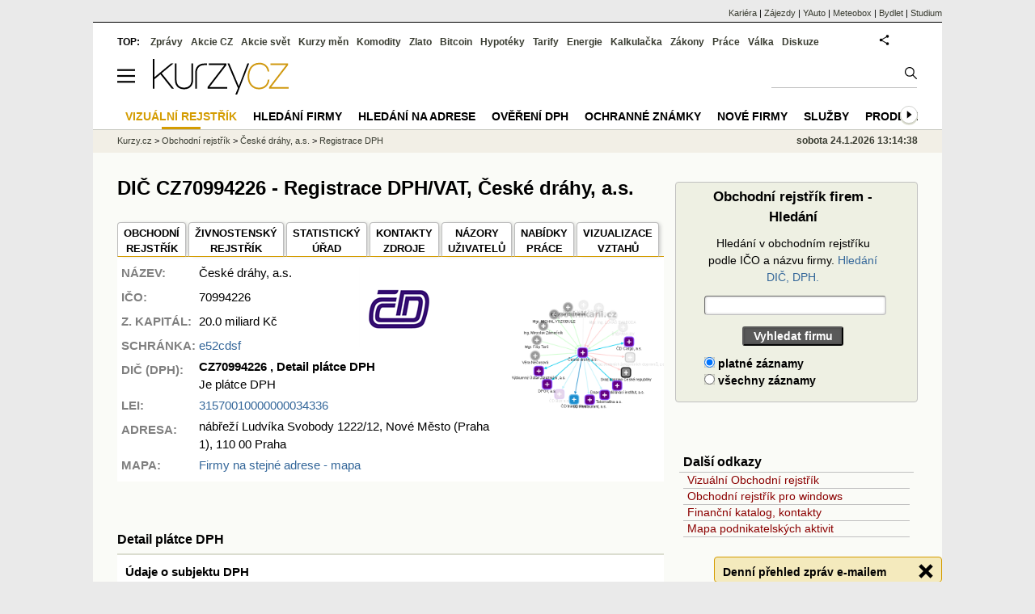

--- FILE ---
content_type: text/html; charset=utf-8
request_url: https://rejstrik-firem.kurzy.cz/70994226/ceske-drahy-as/registrace-dph/
body_size: 17360
content:
<!DOCTYPE html>
<html lang="cs">
	<head>
	<meta http-equiv="X-UA-Compatible" content="IE=edge">

	
	<script>z_start = new Date();mobile_view=false;jsmobil=0;pp_gemius_identifier='0niQAutsv0Sx00j7k26sM8cPDkFkqUMVN0OZjsogK7T.r7';var pp_gemius_use_cmp=true;window['gtag_enable_tcf_support']=true</script>


	<meta charset="utf-8"><meta http-equiv="content-language" content="cs">
	<title>DIČ CZ70994226 - Registrace DPH/VAT, České dráhy, a.s.  | Kurzy.cz</title>
	<meta name="description" content="Registrace DPH (VAT) DIČ CZ70994226 - registrace firmy České dráhy, a.s. v databázi plátců daně z přidané hodnoty, DPH. Výpis databáze obsahuje adresu příslušného finančního úřadu a data platnosti registrace DPH. České dráhy, a.s."><meta property='og:image' content='https://i.fin.cz/og/rejstrik-firem.kurzy.cz/70994226/ceske-drahy-as/registrace-dph___add[260124].png' /><meta name="author" content="Kurzy.cz">

	
		<meta name="viewport" content="width=990">
		<script>
	/* <![CDATA[ */
	var a_adv={im:function(t){},ram:function(t){},repairIE:function(t){},all:function(t){},get_one:function(t){},rscript:function(t){},mscript:function(t){}}
	var alia_gSeznamSession
	var alia_adv = {code:'wCFDPH',mc_msg_top:'11457',mc_msg_bot:'10596',mc_msg_rtb:'10596',AdFormCat:'33',tree_code:'wCFDPH',flavour:'full',noview:'',lv:'1',nm:'1'};  
	var alia_gAdServer = 'rs.kurzy.cz'; 
	/*var alia_gAdServer = 'www.kurzy.cz';*/ 
	var alia_gAdPosition = 'wCentrumFirem';
	var alia_gAdvBulkTemplates  = '______________';
	
		alia_adv.imm = '[base64]'; 
		var alia_gAdvBulkPositions  = '[base64]'; 
		var alia_gAdvPriority = '_doublesky_300adsense_|_250stranka_300adsense_|_topexclusiv_rectangle_|_rectangle_'
	
	var alia_gCode = 'wCFDPH';
	var alia_gLV = '1'
	var alia_gAdSpecialPosition = ''   
	
	var alia_gDFP = 1
	
	var alia_gVersion = ''
	var alia_adv_params = {};
	var a_adv_cizadb = false;
	var alia_gPrf = 'prf';
	/* ]]> */
</script>



	

	<script src="//s.fin.cz/l/levelN.asp?flavour=full&lmf=251218" async></script>

	 <link type="text/css" href="https://s.fin.cz/l/lm6.css?v=322" rel="stylesheet" media="all"> 

	
	
	<link rel="alternate" type="application/rss+xml" title="RSS kurzy.cz" href="https://www.kurzy.cz/zpravy/util/forext.dat?type=rss">
    <script defer src="https://s.fin.cz/l/js/all2025.js?lmf=251126b" charset="utf-8"></script>

	
	<script src="//ajax.googleapis.com/ajax/libs/jquery/3.6.0/jquery.min.js"></script>

	
  <link type="text/css" href="//s.fin.cz/l/css/lm_second.css?v=0.4" rel="stylesheet" media="screen, projection">
  <link type="text/css" href="//s.fin.cz/l/css/or.css?v=1" rel="stylesheet" media="screen, projection">
  

  
  <script src="//s.fin.cz/vor/jquery-ui-1.10.4.custom.min.js"></script>
<script src="//s.fin.cz/vor/jquery.qtip.min.js"></script>
<script src="//s.fin.cz/vor/cytoscape.min.js"></script>
<script src="//s.fin.cz/vor/cytoscape-plugins.min.js"></script>
<script src="//s.fin.cz/vor/rf_frame.js?v=1.3"></script>



	
		
	</head>
	<body>
	
	
	<div id="adv_mobile"><script>a_adv.im('mobile')</script></div>
	
	<div id="ram" class="ecb">
	
		
		
			<div id="adv_ram"><script>a_adv.im('ram')</script></div>
		
		

		<div id="ram_inner" class="ecb">
		<script>a_adv.ram('k')</script>

		
			<div id="contentnew" class="ecb 1">
		

			
				
					<div id="adv_content"><script> a_adv.im('content') </script></div>
				
			

			
			
  

  <style>
  

  </style>

  
	<!-- levy pravy sloupec bez predelu -->
	<div id="main" class="ecb">
	  <div id="leftcolumn" class="ecb">
		
		
		<h1>DIČ CZ70994226 - Registrace DPH/VAT, České dráhy, a.s. 
</h1>
		
		
		<!--lc-->
		 

<div style="margin-bottom:1em"></div>

  
  	<div id="vorgraf" style="display:none">
	  <div class="existingTag">
		<a class="closeButton"></a>
		<div id="graph"></div>
	  </div>
	</div>


  <div id="adv_topclient1" style="text-align: center"><script> a_adv.im('topclient1') </script></div>
  
  <div class="leftcolumnwidth ecb" style="line-height:1.5" itemscope itemtype="http://schema.org/Organization">

  <section class="topmenuxslide">	
  <ul id="ormenu2" class="tabs2">
      <li>
        
          
            <a href="/70994226/ceske-drahy-as/" itemprop="url">OBCHODNÍ<br />REJSTŘÍK</a>
          
        
      </li>
      <li>
        
          
            <a href="/70994226/ceske-drahy-as/zivnosti/"
			 itemprop="sameAs">ŽIVNOSTENSKÝ <br />REJSTŘÍK</a></li>
          
        
      <li>
        
		  <a href="/70994226/ceske-drahy-as/statisticky-urad/" title="Data z Českého statistického úřadu" itemprop="sameAs">STATISTICKÝ<br />ÚŘAD</a>
        
      </li>
      <li>
		
        
          <a href="/70994226/ceske-drahy-as/zdroje/" title="Zdroje dat o subjektu">KONTAKTY<br />ZDROJE</a>
        
        		
      </li>
      <li>
		
		
          <a href="/70994226/ceske-drahy-as/nazory-diskuze-forum/">NÁZORY<br />UŽIVATELŮ</a>
        
        
	  </li>
      <li>
        
          
            <a href="/70994226/ceske-drahy-as/nabidky-prace/" title="Volná pracovní místa v České dráhy, a.s.">NABÍDKY <br />PRÁCE</a>
          
        
      </li>
	  
      <li>
        
          <a href="" class="vorgraf" id="CZC70994226-1" title="České dráhy, a.s. - Vizualizace vztahů v obchodním rejstříku" itemprop="sameAs">VIZUALIZACE <br />VZTAHŮ</a>
        
      </li>
	  
  </ul>
  </section>

  
    <div class="vcard">
      <table id="orsmallinfotab">
        <tr>
          <td style="vertical-align:top"><strong>NÁZEV:</strong></td>
		  <td><span class="fn org" itemprop="legalName">České dráhy, a.s.</span></td>
		  
          <td rowspan="4">
             
              <img loading="lazy" src="https://rejstrik-firem.kurzy.cz/loga-firem/26/42/70994226-ceske-drahy-as.png" alt="České dráhy, a.s. - logo" itemprop="logo" />
            
          </td>
          <td rowspan="7" style="text-align:right">
              
                <div style="width:200px">
                  <a href="" class="vorgraf" id="CZC70994226-2" title="České dráhy, a.s. - Grafické zobrazení vztahů rejstříku firem">
                    <img loading="eager" src="/rejstrik-nahled/vor-70994226-ceske-drahy-as.png" alt="České dráhy, a.s. - náhled vizuálního zobrazení vztahů obchodního rejstříku" style="max-width:190px" itemprop="image" />
                  </a>
                </div>
			  
          </td>
        </tr>
		
  
        
		<tr><td><strong>IČO:</strong></td><td>70994226</td></tr>
        

		
          <tr><td><strong>Z. KAPITÁL:</strong></td>
			<td>
			  
			  
				  20.0 miliard 
				  Kč
			  			  
			</td>
		  </tr>
        

		
        
          <tr>
            <td><strong>SCHRÁNKA: </strong></td>
            <td><a href="/70994226/ceske-drahy-as/datove-schranky/" title="Kontakty: Datová schránka">e52cdsf</a>
			</td>
          </tr>
        
		

		
        
          <tr>
			<td style="vertical-align:top"><strong>DIČ (DPH):</strong></td><td colspan="2"> 
			  <b>
			  <span itemprop="vatID">CZ70994226</span>
			  , Detail  plátce DPH
			  
			  </b>

			  <br />
              Je plátce DPH
			  
			  
			</td>
		  </tr>
        
		

		
		<tr><td><strong>LEI:</strong></td><td colspan="2"><a href="/lei/31570010000000034336/">31570010000000034336</a></td></tr>
        

        

        <tr><td style="vertical-align:top"><strong>ADRESA:</strong></td>
		  <td colspan="2"><span itemprop="address">nábřeží Ludvíka Svobody 1222/12, Nové Město (Praha 1), 110 00 Praha

</span></td>
		</tr>        

        
          <tr>
            <td><strong>MAPA:</strong></td>
			<td colspan="2"><a href="https://regiony.kurzy.cz/praha/nabrezi-ludvika-svobody/1222-12">Firmy na stejné adrese - mapa</a>
            </td>
          </tr>
        

        
      </table>

      
        <div style="display:none" itemprop="address" itemscope itemtype="http://schema.org/PostalAddress">
		<span class="adr"> 		  
		<span class="street-address" itemprop="streetAddress">nábřeží Ludvíka Svobody 1222</span>
		<span class="locality" itemprop="addressLocality">Praha</span>
		<span class="postal-code" itemprop="postalCode">11000</span>
		</span>
        </div>
      
    </div>
    <meta itemprop="foundingDate" content="2003-01-01" />
    

  

  <div id="adv_topexclusiv">
	<script>a_adv.im('topexclusiv')</script>
</div>

  <div id="adv_rectangle">
	<script>a_adv.im('rectangle')</script>
  </div>



  
    
        <br />
      

      <script> $('#sluzbycz').click(function(){if(this.href.indexOf('affil')<0)window.location = this.href+='?sys_affil=576013'; }); </script>
	  
    


	





  

  
    <br>
  

  

  

  

  
    <h2>Detail  plátce DPH</h2>
    <div id="ormaininfotab">
      <div><table style="border-spacing:5px;border-collapse:separate;"><tbody><tr><td><span style="font-weight:bold">Údaje o subjektu DPH</span></td></tr>
<tr><td><table style="border-spacing:5px;border-collapse:separate;"><tbody><tr><td>DIČ:</td><td>CZ70994226 Právnická osoba</td></tr>
</tbody></table></td></tr>
<tr><td><table style="border-spacing:5px;border-collapse:separate;"><tbody><tr><td><b>Obchodní firma / název:</b></td><td>
<table style="border-spacing:5px;border-collapse:separate;">
<tbody>
<tr><td>České dráhy, a.s.</td></tr></tbody></table>
</td></tr>
<tr><td>Sídlo:</td><td>nábřeží Ludvíka Svobody 1222/12</td></tr>
<tr><td></td><td>PRAHA 1 - NOVÉ MĚSTO</td></tr>
<tr><td></td><td>110 00  PRAHA 1</td></tr>
</tbody></table></td></tr>
<tr><td></td></tr>
<tr><td> </td></tr>
<tr><td><table style="border-spacing:5px;border-collapse:separate;"><tbody><tr><td></td></tr>
<tr><td>Specializovaný finanční úřad, nábř. Kpt. Jaroše 1000/7, PRAHA 7, tel.: 953 112 411</td></tr>
<tr><td>Údaje zobrazeny dne  22.01.2026</td></tr>
</tbody></table></td></tr>
<tr><td> </td></tr>
<tr><td><span style="font-weight:bold">Údaje o nespolehlivém plátci DPH</span></td></tr>
<tr><td><table style="border-spacing:5px;border-collapse:separate;"><tbody><tr><td>Nespolehlivý plátce:</td><td>NE</td></tr>
</tbody></table></td></tr>
<tr><td> </td></tr>
<tr><td> </td></tr>
<tr><td><span style="font-weight:bold">Bankovní účty určené ke zveřejnění</span></td></tr>
<tr><td>
<table style="border-spacing:5px;border-collapse:separate;">
<thead>
<tr><th><span></span></th><th><span>Datum zveřejnění</span></th><th></th></tr></thead>
<tbody>
<tr><td><span>        123-3084250237/0100</span></td><td><span>20.01.2022</span></td><td></td></tr>
<tr><td><span>        123-1909160297/0100</span></td><td><span>20.01.2022</span></td><td></td></tr>
<tr><td><span>        115-2529230227/0100</span></td><td><span>20.01.2022</span></td><td></td></tr>
<tr><td><span>        123-3084260267/0100</span></td><td><span>20.01.2022</span></td><td></td></tr>
<tr><td><span>1387916025/2700</span></td><td><span>13.07.2021</span></td><td></td></tr>
<tr><td><span>3346223002/5500</span></td><td><span>13.07.2021</span></td><td></td></tr>
<tr><td><span>1000001008/6700</span></td><td><span>13.07.2021</span></td><td></td></tr>
<tr><td><span>        115-1408330227/0100</span></td><td><span>02.06.2018</span></td><td></td></tr>
<tr><td><span>        115-6676650297/0100</span></td><td><span>31.05.2018</span></td><td></td></tr>
<tr><td><span>        115-1417610247/0100</span></td><td><span>11.05.2017</span></td><td></td></tr>
<tr><td><span>        107-2403330257/0100</span></td><td><span>11.05.2017</span></td><td></td></tr>
<tr><td><span>      20001-38309011/0100</span></td><td><span>10.04.2013</span></td><td></td></tr>
<tr><td><span>8001761/0100</span></td><td><span>10.04.2013</span></td><td></td></tr>
<tr><td><span>         43-1680220297/0100</span></td><td><span>10.04.2013</span></td><td></td></tr>
<tr><td><span>7256870247/0100</span></td><td><span>10.04.2013</span></td><td></td></tr>
<tr><td><span>        107-38309011/0100</span></td><td><span>10.04.2013</span></td><td></td></tr>
<tr><td><span>17339123/0300</span></td><td><span>10.04.2013</span></td><td></td></tr>
<tr><td><span>18402761/0100</span></td><td><span>10.04.2013</span></td><td></td></tr>
<tr><td><span>2044861004/2600</span></td><td><span>01.04.2013</span></td><td></td></tr>
<tr><td><span>         43-1681350237/0100</span></td><td><span>01.04.2013</span></td><td></td></tr>
<tr><td><span>14006841/0100</span></td><td><span>01.04.2013</span></td><td></td></tr>
<tr><td><span>32900011/0100</span></td><td><span>01.04.2013</span></td><td></td></tr>
<tr><td><span>9409611/0100</span></td><td><span>01.04.2013</span></td><td></td></tr>
<tr><td><span>93002311/0100</span></td><td><span>01.04.2013</span></td><td></td></tr>
<tr><td><span>         43-3742970237/0100</span></td><td><span>01.04.2013</span></td><td></td></tr>
<tr><td><span>         43-3742670277/0100</span></td><td><span>01.04.2013</span></td><td></td></tr>
<tr><td><span>45204621/0100</span></td><td><span>01.04.2013</span></td><td></td></tr>
<tr><td><span>81101611/0100</span></td><td><span>01.04.2013</span></td><td></td></tr>
<tr><td><span>         19-3146570237/0100</span></td><td><span>01.04.2013</span></td><td></td></tr>
<tr><td><span>5188372/0800</span></td><td><span>01.04.2013</span></td><td></td></tr>
<tr><td><span>        203-38309011/0100</span></td><td><span>01.04.2013</span></td><td></td></tr>
<tr><td><span>17878493/0300</span></td><td><span>01.04.2013</span></td><td></td></tr>
<tr><td><span>      30007-38309011/0100</span></td><td><span>01.04.2013</span></td><td></td></tr>
<tr><td><span>100363431/0300</span></td><td><span>01.04.2013</span></td><td></td></tr>
<tr><td><span>      10006-133701011/0100</span></td><td><span>01.04.2013</span></td><td></td></tr>
<tr><td><span>         19-5374350227/0100</span></td><td><span>01.04.2013</span></td><td></td></tr>
<tr><td><span>133904011/0100</span></td><td><span>01.04.2013</span></td><td></td></tr>
<tr><td><span>38309011/0100</span></td><td><span>01.04.2013</span></td><td></td></tr>
<tr><td><span>32206011/0100</span></td><td><span>01.04.2013</span></td><td></td></tr>
<tr><td><span>4812510207/0100</span></td><td><span>01.04.2013</span></td><td></td></tr>
<tr><td><span>6407311/0100</span></td><td><span>01.04.2013</span></td><td></td></tr>
<tr><td><span>         27-6305411/0100</span></td><td><span>01.04.2013</span></td><td></td></tr>
<tr><td><span>14102411/0100</span></td><td><span>01.04.2013</span></td><td></td></tr>
<tr><td><span>8475610247/0100</span></td><td><span>01.04.2013</span></td><td></td></tr>
<tr><td><span>8606621/0100</span></td><td><span>01.04.2013</span></td><td></td></tr>
<tr><td><span>133605011/0100</span></td><td><span>01.04.2013</span></td><td></td></tr>
<tr><td><span>      10188-133605011/0100</span></td><td><span>01.04.2013</span></td><td></td></tr>
<tr><td><span>         19-5373330267/0100</span></td><td><span>01.04.2013</span></td><td></td></tr>
<tr><td><span>1000494308/3500</span></td><td><span>01.04.2013</span></td><td></td></tr>
<tr><td><span>CZ5455000000003346258002</span></td><td><span>13.07.2021</span></td><td></td></tr>
<tr><td><span>CZ8067000000001000001163</span></td><td><span>13.07.2021</span></td><td></td></tr>
<tr><td><span>CZ2327000000001387919613</span></td><td><span>13.07.2021</span></td><td></td></tr>
<tr><td><span>CZ5101000001159620700287</span></td><td><span>10.11.2020</span></td><td></td></tr>
<tr><td><span>CZ7601000001151408020237</span></td><td><span>02.06.2018</span></td><td></td></tr>
<tr><td><span>CZ5503000000000259329956</span></td><td><span>02.06.2018</span></td><td></td></tr>
<tr><td><span>CZ8401000001078038160217</span></td><td><span>02.06.2018</span></td><td></td></tr>
<tr><td><span>CZ7003001792900017131533</span></td><td><span>12.07.2013</span></td><td></td></tr>
<tr><td><span>CZ2403001882930185257135</span></td><td><span>12.07.2013</span></td><td></td></tr>
<tr><td><span>CZ9801000000510979080247</span></td><td><span>10.04.2013</span></td><td></td></tr>
<tr><td><span>CZ5135000000001330494300</span></td><td><span>10.04.2013</span></td><td></td></tr>
<tr><td><span>CZ1803000000000208005206</span></td><td><span>10.04.2013</span></td><td></td></tr>
<tr><td><span>CZ4626000000002044861100</span></td><td><span>10.04.2013</span></td><td></td></tr>
<tr><td><span>CZ3808000000000004992422</span></td><td><span>10.04.2013</span></td><td></td></tr>
<tr><td><span>CZ9426000000002044861303</span></td><td><span>10.04.2013</span></td><td></td></tr></tbody></table>
</td></tr>
<tr><td>

</td></tr>
<tr><td></td></tr>
<tr><td>
<table style="border-spacing:5px;border-collapse:separate;">
<tbody>
<tr><td><span style="font-weight:bold"><h3>Údaje o registraci k DPH</h3></span><table style="border-spacing:5px;border-collapse:separate;"><tbody><tr><td><table style="border-spacing:5px;border-collapse:separate;"><tbody><tr><td><span>Typ registrace </span></td><td><span>Registrace platná od:</span></td><td><span>Registrace platná do:</span></td></tr>
<tr><td><span>Plátce</span></td><td><span>01.01.2003</span></td><td><span></span></td></tr>
</tbody></table></td></tr>
<tr><td><span></span></td></tr>
</tbody></table></td></tr></tbody></table>
</td></tr>
</tbody></table>
</div>
    </div>
		

    <hr />
    <br />

	<div class="text">
  <h3>Upozornění a další informace k výpisu <a href="https://www.kurzy.cz/dph/registrace/">registrace DPH</a></h3>

  <p>Údaje uvedené na stránce mají pouze informativní charakter,
  v případě pochybností se prosím obraťte na finanční úřad uvedený v Údajích o plátci DPH.
  </p>
  <p>Výpis z <a href="https://www.kurzy.cz/dph/registr-platcu-dph/">registru plátců DPH</a> pořizujeme pravidelně, přesto může být na našich stránkách výpis staršího data.
  
  Originální výpis registrace DPH <strong>České dráhy, a.s.</strong> naleznete na stránkách	Ministerstva financí,
  v databázi "Plátci daně z přidané hodnoty", po zadání DIČ <a href="/~nr/70994226/ceske-drahy-as/registrace-dph" rel="nofollow"><strong>CZ70994226</strong></a>.
  
  </p>

  <hr />
  <h3>Vyhledat a ověřit jiné DIČ</h3>
  <div style="margin-bottom:1em">
  <form name="dph_search_dph" method="get" action="/hledej-dph/" class="simpleform">
	
	<table id="dph_search_table" style="width:100%">
	  <tr><th>Obchodní rejstřík firem - Hledání DPH</th></tr>
	  <tr><td style="padding:.5em 0 0 20px"><label for="sd" style="font-weight:normal">Hledání DPH podle IČO, DIČ nebo názvu firmy</label></td></tr>
	  <tr><td style="padding:1em 0 0 20px"><input type="text" name="sd" size="75" style="width:200px" maxlength="40" minlength="3" required id="id_sd"></td></tr>
	  <tr><td style="padding:1em;text-align:center"><input type="submit" value="Vyhledat informace o DPH" /></td></tr>
	</table>
 </form>
</div>


  <hr />
  <h3>Informace k tématu DIČ a DPH</h3>
  <ul class="odkaz">
	<li><a href="https://www.kurzy.cz/dic/">DIČ</a> - Co je daňové identifikační číslo (anglicky VAT)</li>
	<li><a href="https://www.kurzy.cz/dph/">DPH</a> - Co je daň z přidané hodnoty, podmínky registrace k dani</li>
	<li><a href="https://www.kurzy.cz/dph/registr-platcu-dph/">Registr plátců DPH</a> - O registru plátců DPH</li>
	<li><a href="https://zakony.kurzy.cz/235-2004-zakon-o-dani-z-pridane-hodnoty-dph/" title="zákon o dani z přidané hodnoty" >Zákon o DPH</a> - Úplné znění zákona Č. 235/2004 Sb.</li>
	<li><a href="https://www.kurzy.cz/tema/dph/">Aktuální zprávy DPH</a> - zpravodajství ke změnám v DPH, změny sazeb a podmínek DPH</li>
  </ul>
</div>

  

  

  

  


  


  

  

  












<section>
  <h3 style="margin-top:2em">Zdroje dat a ochrana osobních údajů</h3>
  <p>
    Kurzy.cz zobrazují pouze údaje z otevřených dat, z informací zveřejněných orgány veřejné správy 
    nebo z databází, které zpracováváme jako zpracovatel na základě smlouvy s jiným správcem 
    (např. ŽivéFirmy.cz). Osobní údaje jsou zveřejňovány v souladu s Nařízením (EU) 2016/679 (GDPR) 
    a zákonem č. 110/2019 Sb. Podrobnosti o rozsahu zpracování a právech subjektů údajů najdete 
	v dokumentu <strong>„<a href="https://www.kurzy.cz/osobni-udaje/verejne-zdroje/">Zpracování osobních údajů z veřejných zdrojů</a>“</strong>.
	
  </p>
  <h3>Žádosti, námitky a opravy</h3>
  <p>
    Žádosti a připomínky ke zveřejněným údajům posílejte na 
    <a href="mailto:info@kurzy.cz">info@kurzy.cz</a>. Protože údaje nepřebíráme přímo od subjektů 
    údajů, ale z veřejných zdrojů, nemusíme být schopni Vás jednoznačně identifikovat jen podle 
    jména a příjmení. Pro urychlení prosím uveďte i bližší identifikaci (např. adresu, datum 
    narození) nebo odkaz na konkrétní stránku Kurzy.cz, kde jste uvedeni.
  </p>
  <p>
    Pokud zjistíte nesoulad s původním rejstříkem, napište nám na 
    <a href="mailto:info@kurzy.cz">info@kurzy.cz</a> a uveďte stránku a případně IČ subjektu. 
    Je-li chyba už ve zdrojovém rejstříku, obraťte se na příslušnou instituci uvedenou na stránce 
	<strong>„<a href="/70994226/ceske-drahy-as/zdroje/">Kontakty a zdroje</a>“</strong>, aby mohla být oprava promítnuta i do dalších navázaných databází.
  </p>
</section>







  <hr />
  <div style="margin:0 auto;text-align:center">
    
      <a href="" class="vorgraf" id="CZC70994226-3" title="České dráhy, a.s. - Grafické zobrazení vztahů rejstříku firem">
    
    <img loading="lazy" src="/rejstrik-nahled/vor-70994226-ceske-drahy-as.png" alt="České dráhy, a.s. - náhled vizuálního zobrazení vztahů obchodního rejstříku" style="max-width:190px" itemprop="image" />
    
      </a>
    <br />
 
    <div style="color:gray;font-size:.9em">Vizualizace vztahů v obchodním rejstříku na <a href="https://www.podnikani.cz/">podnikani.cz</a></div>
  </div>




</div>

<div id="mediatelframe"></div>






		<!--/lc-->
		<div id="hsocial"></div>

		<div id="html_bot"><hr /><div id="m_html_bot"><h2>Přečtěte si také</h2><div id="zpravy"><div class="rubrika"><div class="zpravy ecb rowcln"><span class="datum cola">Čt 14:31</span><span class="colb"> <a href="https://zpravy.kurzy.cz/845573-obchvat-nehvizd-se-priblizil-stavba-ma-zacit-jeste-letos/" onclick="click_stat('stream-845573-2-1', alia_gCode)" title="Obchvat Nehvizd se přiblížil, stavba má začít ještě letos">Obchvat Nehvizd se přiblížil, stavba má začít ještě letos</a> <span class="autor">(Středočeský kraj)</span> <span class="rubrika_klik"><a href="https://zpravy.kurzy.cz/regiony/" title="Více zpráv z rubriky Z regionů" onclick="click_stat('stream-845573-4-1', alia_gCode)">Z regionů</a></span></span></div>
<div class="zpravy ecb rowcln"><span class="datum cola">St 12:52</span><span class="colb"> <a href="https://zpravy.kurzy.cz/845319-podchod-na-tride-karla-iv-bude-zrekonstruovany-do-konce-roku-radni-mesta-schvalili-vyber/" onclick="click_stat('stream-845319-2-2', alia_gCode)" title="Podchod na třídě Karla IV. bude zrekonstruovaný do konce roku. Radní města schválili výběr zhotovitele, který provede modernizaci za 34 milionů korun bez DPH">Podchod na třídě Karla IV. bude zrekonstruovaný do konce roku. Radní města schválili...</a> <span class="autor">(hradeckralove.org)</span> <span class="rubrika_klik"><a href="https://zpravy.kurzy.cz/regiony/" title="Více zpráv z rubriky Z regionů" onclick="click_stat('stream-845319-4-2', alia_gCode)">Z regionů</a></span></span></div>
<div class="zpravy ecb rowcln"><span class="datum cola">Po 13:20</span><span class="colb"> <a href="https://zpravy.kurzy.cz/844963-pisek-mesto-prodava-stavebni-pozemky-ve-smrkovicich-a-na-hradisti/" onclick="click_stat('stream-844963-2-3', alia_gCode)" title="Písek - Město prodává stavební pozemky ve Smrkovicích a na Hradišti">Písek - Město prodává stavební pozemky ve Smrkovicích a na Hradišti</a> <span class="autor">(Písek)</span> <span class="rubrika_klik"><a href="https://zpravy.kurzy.cz/regiony/" title="Více zpráv z rubriky Z regionů" onclick="click_stat('stream-844963-4-3', alia_gCode)">Z regionů</a></span></span></div>
<div class="zpravy ecb rowcln"><span class="datum cola">07.01.2026</span><span class="colb"> <a href="https://zpravy.kurzy.cz/843132-jak-hodnoti-rok-2025-a-co-ocekava-od-2026-jana-jacova-reditelka-uol-ucetnictvi/" onclick="click_stat('stream-843132-2-4', alia_gCode)" title="Jak hodnotí rok 2025 a co očekává od 2026 Jana Jáčová, ředitelka UOL Účetnictví">Jak hodnotí rok 2025 a co očekává od 2026 Jana Jáčová, ředitelka UOL Účetnictví</a> <span class="autor">(Tisková zpráva)</span> <span class="rubrika_klik"><a href="https://zpravy.kurzy.cz/dane-a-ucetnictvi/" title="Více zpráv z rubriky Daně a účetnictví" onclick="click_stat('stream-843132-4-4', alia_gCode)">Daně a účetnictví</a></span></span></div>
<div class="zpravy ecb rowcln"><span class="datum cola">05.01.2026</span><span class="colb"> <a href="https://zpravy.kurzy.cz/842736-plzen-opravila-lesni-cesty-na-dubove-hore-v-liticich-na-valse-i-na-kokotsku/" onclick="click_stat('stream-842736-2-5', alia_gCode)" title="Plzeň opravila lesní cesty na Dubové hoře v Liticích, na Valše i na Kokotsku">Plzeň opravila lesní cesty na Dubové hoře v Liticích, na Valše i na Kokotsku</a> <span class="autor">(Plzeň)</span> <span class="rubrika_klik"><a href="https://zpravy.kurzy.cz/regiony/" title="Více zpráv z rubriky Z regionů" onclick="click_stat('stream-842736-4-5', alia_gCode)">Z regionů</a></span></span></div></div></div>
</div></div>
					 

		<div id="bzpravy"></div>
		
		
		
		  <div id="adv_left"> <script> a_adv.im('left') </script> </div>
		  <div id="adv_doubleskylevy"> <script>a_adv.im('doubleskylevy')</script> </div>
		
	  </div> <!--/leftcolumn-->

	  <div id="middlecolumn" onclick="Show_hide_rightcolumn()"></div>
	  <div id="rightcolumn" class="ecb"><div id="rightcolumn_hidden_button" onclick="Show_hide_rightcolumn()" title="Skrýt sloupec">X&nbsp;</div>
		
		  


	
	
	<div id="adv_250stranka" class="ecb">
		<script> a_adv.im('250stranka')</script>
	</div>
	<div id="adv_250stranka_n"><script>a_adv.repairIE('250stranka')</script></div>
	
	
	
	<div id="adv_doublesky" class="ecb">
		<script> a_adv.im('doublesky')</script>
	</div>
	<div id="adv_doublesky_n"><script>a_adv.repairIE('doublesky')</script></div>
	
	


		  
		  

	<div id="adv_placenyzaznamall">
		<script> a_adv.im('placenyzaznamall')</script>
	</div>

	





<div id="adv_300adsense" class="ecb">
	<script> a_adv.im('300adsense')</script>
</div>





	
		
		    <div id="adv_textovkaall">
				<script> a_adv.im('textovkaall') </script>
			</div>
		
			




		  
  
<div>
  <form name="or_search" class="simpleform" method="get" action="/hledej/">	
			  
	<table id="or_search_table" style="width:97%">
	  <caption>Obchodní rejstřík firem - Hledání</caption>
	  <tr><th><label for="s" style="font-weight:normal">Hledání v obchodním rejstříku podle IČO a názvu firmy. <a href="https://rejstrik-firem.kurzy.cz/hledej-dph/">Hledání DIČ, DPH.</a></label></th></tr>
	  <tr>
		<th>		  
		  <input type="text" name="s" maxlength="40" minlength="3" size="30" style="width:100%" required id="id_s"> 
		</th>
	  </tr>
	  <tr><th><input type="submit" value="Vyhledat firmu"></th></tr>	  
	  <tr>
		<td>
		  <div id="id_r"><div>
    <label for="id_r_0"><input type="radio" name="r" value="True" id="id_r_0" checked>
 platné záznamy</label>

</div><div>
    <label for="id_r_1"><input type="radio" name="r" value="False" id="id_r_1">
 všechny záznamy</label>

</div>
</div>
		</td>
	  </tr>
	</table>
  </form>
</div>


<br />
<div id="adv_nestandardni">
  <script> a_adv.im('nestandardni') </script>
</div>

<div class="outbox menuright">
  <h3>Další odkazy</h3>
  <ul>
	<li><a href="https://www.podnikani.cz/">Vizuální Obchodní rejstřík</a></li>
	<li><a href="https://data.kurzy.cz/gad/obchodni-rejstrik.gadget" title="Windows (Vista, 7) gadget">Obchodní rejstřík pro windows</a></li>
	<li><a href="https://www.kurzy.cz/katalog/" title="Adresy, kontakty, telefony, email, www stránky firem.">Finanční katalog, kontakty</a></li>
	<li><a href="https://regiony.kurzy.cz/" title="Mapa rozložení podnikatelských aktivit v státu ČR.">Mapa podnikatelských aktivit</a></li>
  </ul>
</div>


<script>emb_event_id=2;emb_event_slug='denni-prehled-zprav';emb_subcat_id=0;emb_boxtitle='Denní přehled zpráv e-mailem';emb_boxcatname='';emb_boxcattext='';emb_boxnoshow=30; </script>





		  















		
	
	﻿<div class="okenko-investora ecb"><h4><a href="https://zpravy.kurzy.cz/okenko-pro-podnikatele/" title="Rubrika Okénko pro podnikatele">Okénko pro podnikatele</a></h4><div class="okenko-investora-rotate2" data-carousel="{auto: 5000, speed: 1000, scroll: 1, visible: 3, vertical: true, norotate:3}"><ul class="ecb"><li class="col jedno ecb"><!- ok --><img loading="lazy" src="https://i.fin.cz/news/foto/okenko-pro-podnikatele/Antonin_Trunec_Software602_small.jpg" alt="Antonín Trunec, Software602" width="60" height="64" style="float: left" /><p class="autor">Antonín Trunec, Software602</p><p><span><a href="https://zpravy.kurzy.cz/840979-firmy-maji-elektronicky-podpis-k-dispozici-presto-vetsina-zustava-u-papiru/" title="Firmy mají elektronický podpis k dispozici, přesto většina zůstává u papíru">Firmy mají elektronický podpis k dispozici, přesto většina zůstává u papíru</a></span></p></li></ul></div></div>


		
	
    
	<br />









	



<div id="adv_stickyright"> <script> a_adv.im('stickyright') </script> </div>

	<div id="adv_squaredole" class="ecb">
		<script> a_adv.im('squaredole')</script>
	</div>


<div id="adv_sky"> <script> a_adv.im('sky') </script> </div>





		
		<div id="rzpravy"></div>
		<div id="adv_doubleskysticky"><script>a_adv.get_one('doubleskysticky', true)</script></div>
	  </div>
	  <div id="rightcolumn_hidden" onclick="Show_hide_rightcolumn()" title="Zobrazit sloupec">Zobrazit sloupec&nbsp;</div>
	  
<div id="breadservers">
	
	 
	<a href="https://www.kurzy.cz/kontakty/kariera/" title="Kariéra v kurzy.cz - volná místa">Kariéra</a> |

	
	
	

	<a href="https://www.zajezdy.cz/" title="Zájezdy a dovolená">Zájezdy</a> 
	| <a href="https://yauto.cz/" title="Auta, prodej aut - AAA , ESA a další autobazary">YAuto</a>
	| <a href="https://meteobox.cz/" title="Počasí z yr.no - Předpověď počasí online">Meteobox</a>
	| <a href="https://www.bydlet.cz/" title="Bydlení a reality">Bydlet</a>
	| <a href="https://studium.cz/" title="Kurzy, školení, rekvalifikace, daňové a účetní kurzy.">Studium</a>
	
</div>

<div id="headerlogonew" class="ecb">
	<a href="#mmenu" id="mmenubutton"><svg id="mmxopen"></svg></a>

  <a href="https://www.kurzy.cz" title="Kurzy.cz - Kurzy měn, akcie, komodity, investice">
<img loading="lazy" src="https://s.fin.cz/l/kurzy-cz-206px.svg" height="44" alt="Kurzy.cz logo" style="margin-top:10px">
</a>



  
	<div id="adv_topnewsnew"></div>
	<form action="https://www.kurzy.cz/hledani/" accept-charset="utf-8" id="mains">
	<fieldset>
		<input name="q" accesskey="v" />
		<input type="submit" value=""	title="Vyhledat" />
	</fieldset>
	</form>
</div>	
<div id="mainlinksnew">
	
	TOP:
	 
	
	<a href="https://zpravy.kurzy.cz/" title="Aktuální zpravodajství z financí">Zprávy</a><a href="https://www.kurzy.cz/akcie-cz/" title="Akcie cz online - Burza cenných papírů Praha a RM Systém, kurzy ČEZ, Erste, Moneta.">Akcie CZ</a><a href="https://www.kurzy.cz/akcie-svet/" title="Akcie ve světě">Akcie svět</a><a href="https://www.kurzy.cz/kurzy-men/" title="Kurzy měn, kurzovní lístky bank a směnáren i ČNB.">Kurzy měn</a><a href="https://www.kurzy.cz/komodity/" title="Komodity a deriváty, ropa, benzín, nafta, drahé kovy">Komodity</a><a href="https://www.kurzy.cz/zlato/" title="Zlato - Cena zlata, investiční zlato, výkup a prodej zlata">Zlato</a><a href="https://www.kurzy.cz/bitcoin/" title="Bitcoin a kryptoměny" >Bitcoin</a><a href="https://www.kurzy.cz/hypoteky/" title="Hypotéka, kalkulačka, refinancování, nabídky hypotečních bank">Hypotéky</a><a href="https://www.kurzy.cz/tarify/" title="Tarify telefonů - tarify O2, t-mobile, vodafone">Tarify</a><a href="https://www.kurzy.cz/energie/" title="Energie - srovnání ceny plynu a elektřiny. Tarify EON, ČEZ, Innogy.">Energie</a><a href="https://www.kurzy.cz/kalkulacka/" title="Kalkulačky - Mzdová kalkulačka, hypoteční a důchová kalkulačka a další kalkulačky.">Kalkulačka</a><a href="https://wwww.kurzy.cz/zakony/" title="Zákony, sbírka zákonů - zákon o DPH, stavební, živnostenský a další zákony.">Zákony</a><a href="https://www.kurzy.cz/prace/" title="Práce - Nabídky práce, volná pracovní místa, Úřad práce.">Práce</a><a href="https://www.kurzy.cz/ekonomika/valka/" title="Ekonomika války">Válka</a><a href="https://nazory.kurzy.cz/" title="Diskuze, názory, dotazy, komunita investorů.">Diskuze</a>
	
	

	
	<div id="adv_headerlogin2"> <script>a_adv.im('headerlogin2')</script> </div>
	<noscript>	
		<div style="float:right;">
		<!--[if IE]>
			<iframe src="https://www.kurzy.cz/util/comm.asp?AC=IF1" style="border:0; width: 150px; height: 20px;" frameborder="0" scrolling="no"></iframe>
		<![endif]--> 	
		<object id="loginnojs" data="https://www.kurzy.cz/util/comm.asp?AC=IF1"></object>
		</div>
	</noscript>

	
	
		

</div>

<div class="breadcrumbs ecb"><a href="https://www.kurzy.cz/" title="Kurzy měn, akcie cz online a komodity, investice online - Kurzy.cz">Kurzy.cz</a> &gt; <a href="https://rejstrik-firem.kurzy.cz/" title="Obchodní rejstřík firem, justice.cz">Obchodní rejstřík</a> &gt; <a href="https://rejstrik-firem.kurzy.cz/70994226/ceske-drahy-as/" title="České dráhy, a.s. - Výpis obchodního rejstříku">České dráhy, a.s.</a> &gt; <a href="https://rejstrik-firem.kurzy.cz/70994226/ceske-drahy-as/registrace-dph/" title="České dráhy, a.s. - Registrace DPH (VAT) DIČ CZ">Registrace DPH</a>
    <script> var alia_headertime = 'sobota 24.1.2026 13:14:38'</script>
	<div id="adv_headertime" style="float:right">
	sobota 24.1.2026 13:14:38
	<script>a_adv.im('headertime')</script>
	</div>

</div>







	</div> <!--/main-->
  

		
			</div>
		
			<div id="headernew">
				<div id="adv_cid"> <script> a_adv.im('cid') </script> </div>
				<div class="navbar navbarb menu-wrapper" id="navbarb"><ul class="menu"><li class="active" id="nb10596"><a class="mastera" href="https://www.podnikani.cz/" title="Vizuální rejstřík firmy a osoby·">Vizuální rejstřík</a></li><li id="nbNone"><a class="mastera" href="https://rejstrik-firem.kurzy.cz/" title="Hledání v rejstříku podle firmy·">Hledání firmy</a></li><li id="nb11504"><a class="mastera" href="https://regiony.kurzy.cz/" title="Hledání osob a firem na adrese·">Hledání na adrese</a></li><li id="nb11729"><a class="mastera" href="https://www.kurzy.cz/dph/" title="Ověření DPH·">Ověření DPH</a></li><li id="nb11548"><a class="mastera" href="https://oz.kurzy.cz/" title="Ochranné známky seznam, nejnovější·">Ochranné známky</a></li><li id="nbNone"><a class="mastera" href="https://rejstrik-firem.kurzy.cz/seznam-10/" title="Nově vzniklé firmy·">Nové firmy</a></li><li id="nb12370"><a class="mastera" href="https://rejstrik-firem.kurzy.cz/sluzby/" title="Seznam firem poskytujících vybrané  služby·">Služby</a></li><li id="nbNone"><a class="mastera" href="https://www.kurzy.cz/prodej-dat/databaze-firmy.htm" title="Prodej dat z rejstříků (obchodní, živnostenský)·">Prodej dat z rejstříků</a></li><li id="nb11444"><a class="mastera" href="https://rejstrik-firem.kurzy.cz/obchodni-rejstrik/" title="Informace o tom, co je obchodní rejstřík, kdo je v rejstříku zapsán a jaké vztahy eviduje.">O obchodním rejstříku</a></li><li id="nb11811"><a class="mastera" href="https://rejstrik-firem.kurzy.cz/rejstrik-firem/" title="Nové firmy, firmy podle velikosti, statistiky">Zajímavé seznamy</a></li><li id="nb12278"><a class="mastera" href="https://rejstrik-firem.kurzy.cz/skupinova-registrace-dph/" title="Skup. registrace DIČ/DPH">Skup. registrace DIČ/DPH</a></li><li id="nb12089"><a class="mastera" href="https://rejstrik-firem.kurzy.cz/lei/" title="LEI">LEI</a></li><li id="nb12208"><a class="mastera" href="https://zpravy.kurzy.cz/obchodni-rejstrik/" title="Zpravodajství">Zpravodajství</a></li></ul></div>
			</div>
		
		<div id="qr"></div>
		</div> <!--/ram_inner-->

		
			<div id="adv_bottom" class="ecb"><script> a_adv.im('bottom') </script></div>
			<div id="adv_stickyad" class="ecb"><script> a_adv.im('stickyad') </script></div>
		

		

	</div> <!--/ram-->

	<div id="ram_paticka" class="ecb">
		<div class="paticka">
			
			<table>
  <tr>
	<td>
	  <h4><a href="https://www.kurzy.cz/kalkulacka/" title="Kalkulačka - finanční kalkulačky online.">Kalkulačka</a> - <a href="https://www.kurzy.cz/vypocet/" title="Výpočet - výpočty mzdy, důchodu, nemocenské.">Výpočet</a></h4>
	  <p><a href="https://www.kurzy.cz/kalkulacka/vypocet-ciste-mzdy/" title="Výpočet čisté mzdy - Čistá mzda, hrubá mzda, daně, kalkulačka mzdy." >Výpočet čisté mzdy</a></p>
	  <p><a href="https://www.kurzy.cz/kalkulacka/duchodova-kalkulacka/" title="Výpočet důchodu - kalkulačka odchodu do důchodu" >Důchodová kalkulačka</a></p>
	  <p><a href="https://www.kurzy.cz/kalkulacka/pridavky-na-dite/" title="Přídavky na dítě">Přídavky na dítě</a></p>
	  <p><a href="https://www.kurzy.cz/kalkulacka/prispevek-na-bydleni/" title="Příspěvek na bydlení">Příspěvek na bydlení</a></p>
	  <p><a href="https://www.kurzy.cz/kalkulacka/rodicovsky-prispevek/" title="Rodičovský příspěvek">Rodičovský příspěvek</a></p>
	  <p><a href="https://www.kurzy.cz/kalkulacka/zivotni-minimum/" title="Životní minimum">Životní minimum</a></p>
	  <p><a href="https://www.kurzy.cz/kalkulacka/hypotecni-kalkulacka/" title="Hypoteční kalkulačka">Hypoteční kalkulačka</a></p>
	  <p><a href="https://www.kurzy.cz/povinne-ruceni/" title="POV - zákonné pojištění aut">Povinné ručení</a></p>
	  
	</td>
	<td>
	  <h4><a title="Banky a bankomaty - Česká spořitelna, ČSOB, Unicredit, GE money bank, Komerční banka" href="https://www.kurzy.cz/banky/">Banky</a> a <a href="https://www.kurzy.cz/banky/bankomaty/">Bankomaty</a></h4>
	  <p><a title="Nejlepší úroky u českých bank." href="https://www.kurzy.cz/urokove-sazby/">Úrokové sazby</a></p>
	  
	  <p><a href="https://www.kurzy.cz/hypoteky/" title="Hypotéky, kalkulačka, Nabídky hypotečních bank">Hypotéky</a>, <a title="Srovnání nabídek - všechny stavební spořitelny, on-line prodej." href="https://www.kurzy.cz/stavebni-sporeni/">Stavební spoření</a></p>
	  
	  <p><a href="https://www.kurzy.cz/smenarny/" title="Směnárny v regionech - Praha, Plzeň, Ostrava, Brno, Olomouc.">Směnárny</a> -
	  <a title="Kurz Eura" href="https://www.kurzy.cz/kurzy-men/nejlepsi-kurzy/EUR-euro/">Euro</a>,
	  <a title="Kurz dolaru" href="https://www.kurzy.cz/kurzy-men/nejlepsi-kurzy/USD-americky-dolar/">Dolar</a>
	  </p>
	  <h4><a href="https://www.kurzy.cz/prace/">Práce</a> - <a title="Volná pracovní místa - MPSV, Jobs" href="https://prace.kurzy.cz/urad-prace/volna-mista/">Volná místa</a></h4>
	  <p><a title="Úřady práce, volná pracovní místa, nabídky práce." href="https://prace.kurzy.cz/urad-prace/">Úřad práce</a>,
	  <a href="https://www.kurzy.cz/mzda/"	title="Mzdy - výpočet mzdy, průměrná mzda">Mzdy</a>, <a href="https://www.kurzy.cz/platy/" title="Platy a platové tabulky">Platy</a> 
	  </p>
	  <h4><a href="https://www.kurzy.cz/prispevky-davky/" title="Příspěvky - rodičovský, na péči, na bydlení, dávky podpory">Dávky a příspěvky</a></h4>
	  <p><a href="https://www.kurzy.cz/prispevky-davky/nemocenska/" title="Nemocenská">Nemocenská</a>, <a href="https://www.kurzy.cz/prispevky-davky/porodne/" title=" Porodné">Porodné</a></p>
	  <p><a href="https://www.kurzy.cz/prispevky-davky/podpora-v-nezamestnanosti/" title="Podpora - nezaměstnanost">Podpora v nezaměstnanosti</a></p>
	  <p><a href="https://www.kurzy.cz/duchody/" title="Důchody, penze, penzijní.">Důchody</a></p>
	  
	</td>
	<td>
	  <h4><a href="https://www.kurzy.cz/investice/">Investice</a></h4>
	  <p>
	  <a title="Burza cenných papírů Praha (pražská burza)" href="https://www.kurzy.cz/akcie-cz/burza/">Burza</a>
	  -
	  <a title="Akcie ČEZ online, zprávy" href="https://www.kurzy.cz/akcie-cz/akcie/cez-183/">ČEZ</a>
	  </p>
	  <p><a href="https://www.kurzy.cz/dluhopisy/" title="Dluhopisy - státní a korporátní dluhopisy">Dluhopisy</a>, <a href="https://www.kurzy.cz/podilove-fondy/" title="Výsledky podílových fondů.">Podílové fondy</a></p>
	  <p><a title="Česká ekonomika" href="https://www.kurzy.cz/makroekonomika/">Ekonomika</a> - <a title="Hrubý domácí produkt" href="https://www.kurzy.cz/makroekonomika/hdp/">HDP</a>, <a title="Průměrná mzda" href="https://www.kurzy.cz/makroekonomika/mzdy/">Mzdy</a>
	  </p>
	  <p><a href="https://www.kurzy.cz/kryptomeny/">Kryptoměny</a> - <a href="https://www.kurzy.cz/bitcoin/">Bitcoin</a>, <a href="https://www.kurzy.cz/ethereum/">Ethereum</a>
	  </p>
	  <h4><a href="https://www.kurzy.cz/komodity/drahe-kovy/">Drahé kovy</a></h4><p><a title="Zlato - Cena zlata online" href="https://www.kurzy.cz/komodity/zlato-graf-vyvoje-ceny/">Zlato</a>, <a href="https://zlato.kurzy.cz/" title="investiční zlato, prodej">Investiční zlato</a>,
	  <a title="Stříbro, investiční stříbro, cena stříbra" href="https://www.kurzy.cz/komodity/stribro-graf-vyvoje-ceny/">Stříbro</a>
	  </p>
	  <p>
	  <a title="Ropa - cena ropy brent, graf" href="https://www.kurzy.cz/komodity/ropa-brent-graf-vyvoje-ceny/">Ropa</a>
	  - <a title="Pohonné hmoty - vývoj cen" href="https://www.kurzy.cz/komodity/phm/">PHM</a>,
	  <a href="https://www.kurzy.cz/komodity/benzin/">Benzín</a>,
	  <a href="https://www.kurzy.cz/komodity/nafta/">Nafta</a>,
	  <a href="https://www.kurzy.cz/komodity/nafta-evropa/">Nafta v Evropě</a>
	  </p>
	  
	</td>
	<td>
	  <h4><a href="https://www.kurzy.cz/podnikani/">Podnikání</a></h4>
	  <p><a title="Obchodní rejstřík firem justice.cz" href="https://rejstrik-firem.kurzy.cz/">Obchodní rejstřík</a></p>
	  <p><a title="Regiony - Podnikání v regionech." href="https://regiony.kurzy.cz/">Města a obce</a>, <a title="PSČ a pošty." href="https://regiony.kurzy.cz/psc/">PSČ</a> </p>
	  <p><a href="https://regiony.kurzy.cz/katastr/" title="Nahlížení do katastru nemovitostí online, katastrální úřady, mapy." >Katastr nemovitostí</a></p>
	  <p><a title="Vyhledání ochranných známek" href="https://oz.kurzy.cz/">Ochranné známky</a></p>
	  <p><a href="https://katalog.kurzy.cz/">Finanční katalog</a></p>
	  <p><a href="https://www.kurzy.cz/zakony/89-2012-obcansky-zakonik/" title="Občanský zákoník od 2014, úplné znění">Občanský zákoník</a></p>
	  <p><a href="https://www.kurzy.cz/zakony/262-2006-zakonik-prace/">Zákoník práce</a></p>
	  <p><a href="https://www.kurzy.cz/zakony/183-2006-stavebni-zakon/">Stavební zákon</a></p>
	  <p><a href="https://www.kurzy.cz/dane-danova-priznani/">Daně</a>, <a href="https://www.kurzy.cz/formulare/">formuláře</a></p>
	</td>
	<td>
	  <h4>Další odkazy</h4>
	  <p><a href="https://www.kurzy.cz/auto/" title="Auta - zpravodajství o výrobě a prodeji aut">Auto</a> - <a href="https://www.kurzy.cz/auto/cena/" title="Auta - cena aut na prodej">Cena</a>, <a href="https://www.kurzy.cz/tuv-testy-spolehlivosti-automobilu/" title="TÜV report - spolehlivost automobilů">Spolehlivost</a></p>
	  <p><a title="Ekonomika - ekonomická témata" href="https://www.kurzy.cz/tema/">Monitoring ekonomiky</a></p>
	  <p><a title="Volby 2019, 2020 - parlamentní, krajské, prezidentské volby, výsledky" href="https://volby.kurzy.cz/">Volby</a>, <a title="Hlavní sekce kurzy.cz" href="https://www.kurzy.cz/util/comm.asp?AC=MAPA&amp;S=2">Mapa webu</a></p>

	  <h4><a title="Czech finance - Prague stock, commodities, exchange rates, news." href="https://eng.kurzy.cz/" hreflang="en">English version</a></h4>
	  <p><a title="Czech currency exchange rates, czk to euro, dollar to czk." href="https://eng.kurzy.cz/english/czech-currency-rates/" hreflang="en">Czech currency</a></p>
	  <p><a title="Praha/Prague stock exchange. Czech stock. realtime prices." href="https://eng.kurzy.cz/akcie-cz/" hreflang="en">Prague stock exchange</a></p>
	</td>
  </tr>
</table>
<hr />




			

			<div class="paticka2">

			
			<a href="https://www.kurzy.cz" title="Kurzy měn, akcie, komodity" class="logo"><img loading="lazy" loading="lazy" src="https://s.fin.cz/svg/kurzy-cz-206px-n.svg" alt="Kurzy.cz logo"  /></a>
			


			

			<div style="float:left">
				
				<p><a href="https://www.kurzy.cz/ochrana-udaju/">Ochrana dat</a>, <a href="https://www.kurzy.cz/osobni-udaje/cookies/">Cookies</a></p>
				<p><a title="Vyloučení odpovědnosti / disclaimer" href="https://www.kurzy.cz/disclaimer/">Vyloučení odpovědnosti</a></p>
				
				
				<p>Copyright &copy; 2000 - 2026 </p>
				<p>Kurzy.cz, spol. s r.o., AliaWeb, spol. s r.o. </p>
				
				
			</div>
			
			
			<div style="float:left;margin-left:50px;font-size:12px" class="noprint">
				<p><a title="Informace o reklamě na internetových stránkách serverů AliaWeb, ceník, kontakty." href="https://www.kurzy.cz/reklama/">Reklama na Kurzy.cz</a></p>
				<p><a href="https://www.kurzy.cz/kontakty/kariera/" title="Kariéra v Kurzy.cz - volná místa">Kariéra v Kurzy.cz</a></p>

				<p><a title="Kontakty na pracovníky firmy kurzy.cz." href="https://www.kurzy.cz/kontakty/or/">Kontakty pro Kurzy.cz</a></p>
				
				<p><a title="RSS kanály kurzy.cz/zpravy" href="https://www.kurzy.cz/pouziti/">Použití</a> | <a title="RSS kanály kurzy.cz/zpravy" href="https://www.kurzy.cz/rss/">RSS</a> | <a title="HTML kódy pro váš web nebo blog s aktuálními kurzy." href="https://www.kurzy.cz/html-kody/">HTML kódy</a> | S</p>
			</div>
			
			
			</div>
		</div> <!--/paticka-->

		
			
			<div id="adv_aux">
  <!--
  <script>a_adv.all()</script>
  <div id="adv_topnewsnew_s"><script>a_adv.rscript('topnewsnew')</script></div>
  <div id="adv_bottom_s"><script>a_adv.rscript('bottom')</script></div>
  <div id="adv_partner_s"><script>a_adv.rscript('partner')</script></div>
  <div id="adv_partner2_s"><script>a_adv.rscript('partner2')</script></div>
  <div id="adv_partner300_s"><script>a_adv.rscript('partner300')</script></div>
  <div id="adv_prezentace_s"><script>a_adv.rscript('prezentace')</script></div>
  <div id="adv_topclient2_s"><script>a_adv.rscript('topclient2')</script></div>
  <div id="adv_viphorni_s"><script>a_adv.rscript('viphorni')</script></div>
  <div id="adv_vipdolni_s"><script>a_adv.rscript('vipdolni')</script></div>
  -->
  <script>a_adv.mscript()</script>

</div>

		
	</div><!--/ram_paticka-->

	<div>
		
		
		<script>a_adv.ram('k')</script>
		
	</div>
	<!-- mc_msg_bot=10596 -->

		
		<nav id="mmenu" class="hidden">
	<ul id="mainmmmenu">
	<li><a href="https://rejstrik-firem.kurzy.cz/">Hledání firmy</a></li><li><a href="https://regiony.kurzy.cz/">Hledání na adrese</a></li><li><a href="https://www.kurzy.cz/dph/">Ověření DPH</a></li><li><a href="https://www.podnikani.cz/">Vizuální rejstřík</a></li><li><a href="https://oz.kurzy.cz/">Ochranné známky</a></li><li><a href="https://rejstrik-firem.kurzy.cz/seznam-10/">Nové firmy</a></li><li><a href="https://rejstrik-firem.kurzy.cz/sluzby/">Služby</a></li><li><a href="https://www.kurzy.cz/prodej-dat/databaze-firmy.htm">Prodej dat z rejstříků</a></li>
	
	</ul>
</nav>



<div id="adv_headerlogin"> <script>a_adv.im('headerlogin')</script> </div>
	

	

	
	
	<img loading="eager" id="alia_ab_1" src="https://i.fin.cz/ban/ad_ads_advertisement_advert_adform_pub_300x250.png" style="width:1px;height:1px;" alt="" />	
	
    <div id="prf_adb"></div>
	</body>
</html>
